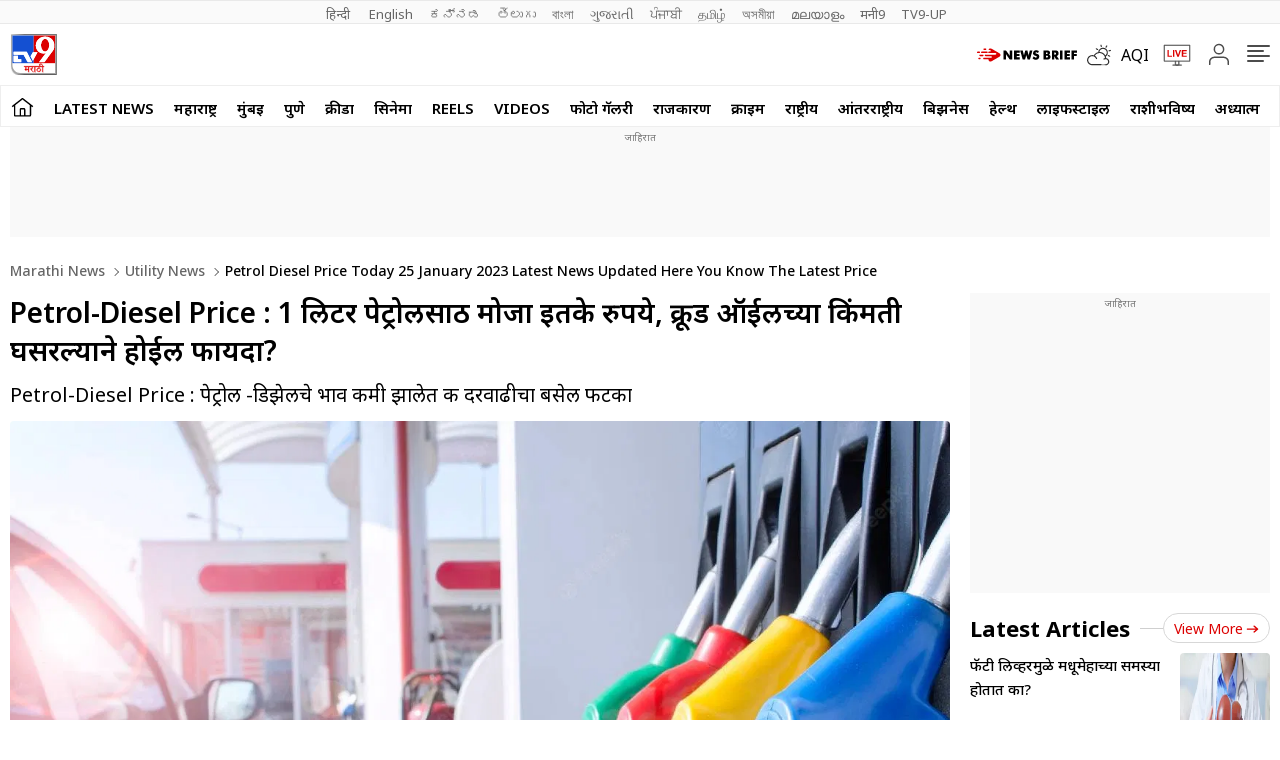

--- FILE ---
content_type: text/html; charset=utf-8
request_url: https://www.google.com/recaptcha/api2/aframe
body_size: 149
content:
<!DOCTYPE HTML><html><head><meta http-equiv="content-type" content="text/html; charset=UTF-8"></head><body><script nonce="EGjiXLkyw5EyOVzqEsNu1w">/** Anti-fraud and anti-abuse applications only. See google.com/recaptcha */ try{var clients={'sodar':'https://pagead2.googlesyndication.com/pagead/sodar?'};window.addEventListener("message",function(a){try{if(a.source===window.parent){var b=JSON.parse(a.data);var c=clients[b['id']];if(c){var d=document.createElement('img');d.src=c+b['params']+'&rc='+(localStorage.getItem("rc::a")?sessionStorage.getItem("rc::b"):"");window.document.body.appendChild(d);sessionStorage.setItem("rc::e",parseInt(sessionStorage.getItem("rc::e")||0)+1);localStorage.setItem("rc::h",'1768786561613');}}}catch(b){}});window.parent.postMessage("_grecaptcha_ready", "*");}catch(b){}</script></body></html>

--- FILE ---
content_type: application/javascript; charset=utf-8
request_url: https://fundingchoicesmessages.google.com/f/AGSKWxVT9EB17s-upPMvSfiP_7vfagV019qLBs5p2NtDJqx265eAl6VXx8t7V4oW2nKI_GtgFsXFA0V4NLooEbTVTW-j0i3J5wEuGhjpBbk2v6r1LS79SR1FX1V-V-NtA3KBAIr5YXeiYdCIs3vIIi6HLgXtXuoDaK5PuhwHBnkr4w2V_oo-6Aqa-claanmh/_/customadmode.-top-ads./skyframeopenads_/mont-min.js.adforge.
body_size: -1291
content:
window['bdddbdec-573f-4458-9dde-74ef4d28476f'] = true;